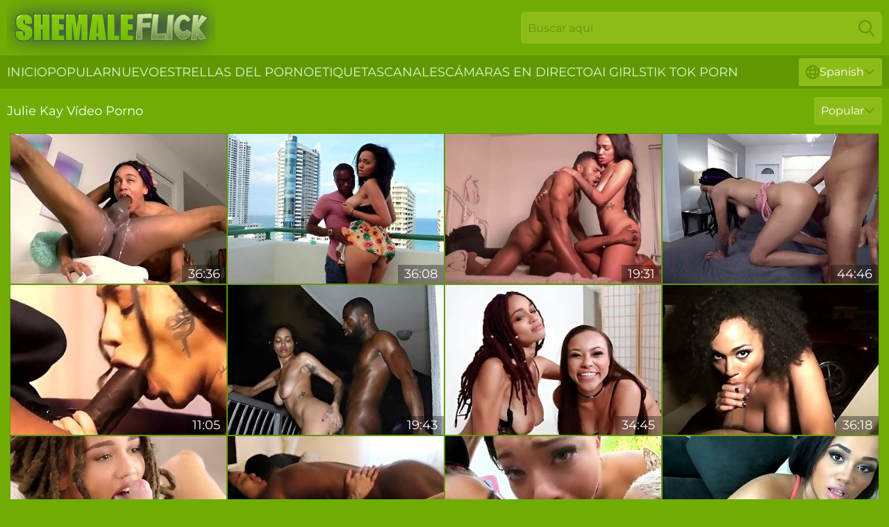

--- FILE ---
content_type: text/html; charset=utf-8
request_url: https://www.shemaleflick.com/es/stars/julie-kay/
body_size: 12859
content:
<!DOCTYPE html>
<html lang="es">
<head>
    <script src="/atgdeqit/jkjptyvut/fhljt.js" async></script>
    <title>Julie Kay Video Porno Y Películas Sexys Gratis En Shemaleflick.com</title>
    <meta name="description" content="Julie Kay porno - Esta página está dedicada enteramente a Julie Kay y la enorme colección ❤️ de vídeos XXX en los que ha participado durante su carrera porno. Entra y disfruta del porno de verdad GRATIS 18+"/>
    <link rel="canonical" href="https://www.shemaleflick.com/es/stars/julie-kay/"/>
    <meta name="referrer" content="always"/>
    <meta http-equiv="Content-Type" content="text/html; charset=UTF-8"/>
    <meta content="width=device-width, initial-scale=0.8, maximum-scale=0.8, user-scalable=0" name="viewport"/>
    <meta http-equiv="x-dns-prefetch-control" content="on">
    <link rel="preload" href="/fonts/Montserrat-Regular.woff2" as="font">
    <link rel="preload" href="/fonts/icons.woff2" as="font">
    <link rel="dns-prefetch" href="https://css.shemaleflick.com">
    <link rel="icon" href="/favicon.ico" sizes="any">
    <link rel="icon" type="image/png" href="/favicon-32x32.png" sizes="32x32">
    <link rel="icon" type="image/png" href="/favicon-16x16.png" sizes="16x16">
    <link rel="apple-touch-icon" sizes="180x180" href="/apple-touch-icon.png">
    <link rel="manifest" href="/site.webmanifest">
    <meta name="theme-color" content="#6fad05" />
    <link rel="stylesheet" type="text/css" href="/shemaleflick.css?v=1766829489"/>
    <meta name="rating" content="adult" />
    
    <link rel="alternate" hreflang="x-default" href="https://www.shemaleflick.com/stars/julie-kay/" />
<link rel="alternate" hreflang="en" href="https://www.shemaleflick.com/stars/julie-kay/" />
<link rel="alternate" hreflang="es" href="https://www.shemaleflick.com/es/stars/julie-kay/" />
<link rel="alternate" hreflang="de" href="https://www.shemaleflick.com/de/stars/julie-kay/" />
<link rel="alternate" hreflang="ru" href="https://www.shemaleflick.com/ru/stars/julie-kay/" />
<link rel="alternate" hreflang="nl" href="https://www.shemaleflick.com/nl/stars/julie-kay/" />
<link rel="alternate" hreflang="it" href="https://www.shemaleflick.com/it/stars/julie-kay/" />
<link rel="alternate" hreflang="fr" href="https://www.shemaleflick.com/fr/stars/julie-kay/" />
<link rel="alternate" hreflang="et" href="https://www.shemaleflick.com/ee/stars/julie-kay/" />
<link rel="alternate" hreflang="el" href="https://www.shemaleflick.com/gr/stars/julie-kay/" />
<link rel="alternate" hreflang="pl" href="https://www.shemaleflick.com/pl/stars/julie-kay/" />
<link rel="alternate" hreflang="cs" href="https://www.shemaleflick.com/cz/stars/julie-kay/" />
<link rel="alternate" hreflang="da" href="https://www.shemaleflick.com/dk/stars/julie-kay/" />
<link rel="alternate" hreflang="no" href="https://www.shemaleflick.com/no/stars/julie-kay/" />
<link rel="alternate" hreflang="sv" href="https://www.shemaleflick.com/se/stars/julie-kay/" />
<link rel="alternate" hreflang="pt" href="https://www.shemaleflick.com/pt/stars/julie-kay/" />
<link rel="alternate" hreflang="ja" href="https://www.shemaleflick.com/jp/stars/julie-kay/" />
<link rel="alternate" hreflang="zh" href="https://www.shemaleflick.com/cn/stars/julie-kay/" />
<link rel="alternate" hreflang="ko" href="https://www.shemaleflick.com/kr/stars/julie-kay/" />
<link rel="alternate" hreflang="fi" href="https://www.shemaleflick.com/fi/stars/julie-kay/" />

    <base target="_blank"/>
    <script>
        var cid = 'julie-kay';
        var intid = '1577';
        var page_type = 'search';
        var r_count = '572';
        var page_lang = 'es';
    </script>
    <script type="application/ld+json">
    {
        "@context": "https://schema.org",
        "@type": "ProfilePage",
        "name": "Julie Kay Video Porno Y Películas Sexys Gratis En Shemaleflick.com",
        "url": "https://www.shemaleflick.com/es/stars/julie-kay/",
        "description": "Julie Kay porno - Esta página está dedicada enteramente a Julie Kay y la enorme colección ❤️ de vídeos XXX en los que ha participado durante su carrera porno. Entra y disfruta del porno de verdad GRATIS 18+",
        "mainEntity": {
            "@type": "Person",
            "name": "Julie Kay",
            "url": "https://www.shemaleflick.com/es/stars/julie-kay/"
        }
    }
</script>
</head>
<body>
<div class="main">
    <header class="header-desk">
        <div class="s-sites">
            <ul>
                
            </ul>
        </div>
        <div class="header-wrapper">
            <div class="mob-menu-button nav-trigger" data-trigger="nav" aria-label="Navigation" role="button">
                <i class="icon icon-bars" role="img"></i>
            </div>
            <div class="logo">
                <a href="/es/" target="_self">
                    <img alt="Shemale Flick" width="300" height="110"
                         src="/shemaleflickm.svg"/>
                </a>
            </div>
            <div class="mob-menu-button search-trigger" data-trigger="search" aria-label="Search" role="button">
                <i class="icon icon-magnifying-glass" role="img"></i>
            </div>
            <div class="search-container" data-container="search">
                <form action="/es/search/" target="_self" method="POST" role="search" class="search">
                    <input type="text" autocomplete="off" placeholder="Buscar aquí" aria-label="Search here" maxlength="100" id="search" class="search__text">
                    <button type="submit" aria-label="Search">
                        <i class="icon icon-magnifying-glass" role="img" aria-label="search"></i>
                    </button>
                    <span class="search-cross" aria-label="clear"><i class="icon icon-xmark-large" role="img"></i></span>
                </form>
            </div>
        </div>
    </header>
    <nav class="nav-wrapper" data-container="nav">
        <ul class="navigation">
            <li><a href="/es/" target="_self">Inicio</a></li><li><a href="/es/all-popular/" target="_self">Popular</a></li><li><a href="/es/new/" target="_self">nuevo</a></li><li><a href="/es/stars/" target="_self">Estrellas del porno</a></li><li><a href="/es/tags/" target="_self">Etiquetas</a></li><li><a href="/es/sites/" target="_self">Canales</a></li>
                
            <li class="s-tab"><a href="/go/cams/" target="_blank" rel="noopener nofollow">cámaras en directo</a></li>
            <li class="s-tab"><a href="/go/ai/" target="_blank" rel="noopener nofollow">AI Girls</a></li>
            <li class="s-tab"><a href="/go/tiktok/" target="_blank" rel="noopener nofollow">Tik Tok Porn</a></li>
            <li class="main-sorts-dropdown lang-switcher-container">
  <div class="lang-switcher">
    <div class="item-trigger dropdown_trigger"><i class="icon icon-globe"></i>Spanish<i class="icon icon-chevron-down"></i></div>
    <div class="item-container dropdown_container">
      <ul>
        <li class=""><a href="/stars/julie-kay/" target="_self" data-lang="en" class="switcher-lang-item">English</a></li><li class=""><a href="/cn/stars/julie-kay/" target="_self" data-lang="cn" class="switcher-lang-item">Chinese</a></li><li class=""><a href="/cz/stars/julie-kay/" target="_self" data-lang="cz" class="switcher-lang-item">Czech</a></li><li class=""><a href="/dk/stars/julie-kay/" target="_self" data-lang="dk" class="switcher-lang-item">Danish</a></li><li class=""><a href="/nl/stars/julie-kay/" target="_self" data-lang="nl" class="switcher-lang-item">Dutch</a></li><li class=""><a href="/ee/stars/julie-kay/" target="_self" data-lang="ee" class="switcher-lang-item">Estonian</a></li><li class=""><a href="/fi/stars/julie-kay/" target="_self" data-lang="fi" class="switcher-lang-item">Finnish</a></li><li class=""><a href="/fr/stars/julie-kay/" target="_self" data-lang="fr" class="switcher-lang-item">French</a></li><li class=""><a href="/de/stars/julie-kay/" target="_self" data-lang="de" class="switcher-lang-item">German</a></li><li class=""><a href="/gr/stars/julie-kay/" target="_self" data-lang="gr" class="switcher-lang-item">Greek</a></li><li class=""><a href="/it/stars/julie-kay/" target="_self" data-lang="it" class="switcher-lang-item">Italian</a></li><li class=""><a href="/jp/stars/julie-kay/" target="_self" data-lang="jp" class="switcher-lang-item">Japanese</a></li><li class=""><a href="/kr/stars/julie-kay/" target="_self" data-lang="kr" class="switcher-lang-item">Korean</a></li><li class=""><a href="/no/stars/julie-kay/" target="_self" data-lang="no" class="switcher-lang-item">Norwegian</a></li><li class=""><a href="/pl/stars/julie-kay/" target="_self" data-lang="pl" class="switcher-lang-item">Polish</a></li><li class=""><a href="/pt/stars/julie-kay/" target="_self" data-lang="pt" class="switcher-lang-item">Portuguese</a></li><li class=""><a href="/ru/stars/julie-kay/" target="_self" data-lang="ru" class="switcher-lang-item">Russian</a></li><li class="active"><a href="/es/stars/julie-kay/" target="_self" data-lang="es" class="switcher-lang-item">Spanish</a></li><li class=""><a href="/se/stars/julie-kay/" target="_self" data-lang="se" class="switcher-lang-item">Swedish</a></li>
      </ul>
    </div>
  </div>
</li>
        </ul>
        <div class="close-button" aria-label="close navigation" role="button">
            <i class="icon icon-xmark-large" role="img" aria-label="close"></i>
        </div>
    </nav>
    <div class="tabs-mobile">
        <ul>
            <li class="s-tab"><a href="/go/cams/" target="_blank" rel="noopener nofollow">cámaras en directo</a></li>
            <li class="s-tab"><a href="/go/ai/" target="_blank" rel="noopener nofollow">AI Girls</a></li>
            <li class="s-tab"><a href="/go/tiktok/" target="_blank" rel="noopener nofollow">Tik Tok Porn</a></li>
        </ul>
    </div>
    <div class="title-section has-sorts">
        <div>
            <h1>Julie Kay Vídeo Porno</h1>
            <div class="main-sorts-dropdown">
                <div class="item-trigger dropdown_trigger">Popular<i class="icon icon-chevron-down"></i></div>
                <div class="item-container dropdown_container">
                    <ul>
                        <li class="active"><a href="/es/stars/julie-kay/" target="_self">Popular</a></li>
                        <li class=""><a href="/es/stars/julie-kay/latest/" target="_self">Más reciente</a></li>
                        <li class="#SORTS_LONGEST_ACTIVE#"><a href="/es/stars/julie-kay/longest/" target="_self">El más largo</a></li>
                    </ul>
                </div>
            </div>
        </div>
    </div>
    <div class="not-found-message hidden">
        
    </div>
    
    <div class="solvig">
        <div class="adolpha" id="kendall">
            <div class="ophelia" data-prissy="92456537"><a href="/es/videos/92456537-julie-kay-in-super-blowjob-cock-sucking-violation.html"   target="_self" ><img class="cesca" data-src="https://cdn.shemaleflick.com/80/023/92456537/1_460.jpg" width="300" height="250" /></a><div class="leoma">36:36</div></div><div class="ophelia" data-prissy="87671643"><a href="/es/videos/87671643-black-couple-hard-sex.html"   target="_self" ><img class="cesca" data-src="https://cdn.shemaleflick.com/60/008/87671643/1_460.jpg" width="300" height="250" /></a><div class="leoma">36:08</div></div><div class="ophelia" data-prissy="47642239"><a href="/es/videos/47642239-julie-kay-leads-a-wild-ffm-threesome-in-this-homemade-banger.html"   target="_self" ><img class="cesca" data-src="https://cdn.shemaleflick.com/100/015/47642239/1_460.jpg" width="300" height="250" /></a><div class="leoma">19:31</div></div><div class="ophelia" data-prissy="88145220"><a href="/es/videos/88145220-julie-kay.html"   target="_self" ><img class="cesca" data-src="https://cdn.shemaleflick.com/12/320/88145220/1_460.jpg" width="300" height="250" /></a><div class="leoma">44:46</div></div><div class="ophelia" data-prissy="92940058"><a href="/es/videos/92940058-julie-kay-julie-kay.html"   target="_self" ><img class="cesca" data-src="https://cdn.shemaleflick.com/19/024/92940058/1_460.jpg" width="300" height="250" /></a><div class="leoma">11:05</div></div><div class="ophelia" data-prissy="81011889"><a href="/es/videos/81011889-red-bone-and-julie-kay-busty-ebony-with-36dd-fucked.html"   target="_self" ><img class="cesca" data-src="https://cdn.shemaleflick.com/80/099/81011889/1_460.jpg" width="300" height="250" /></a><div class="leoma">19:43</div></div><div class="ophelia" data-prissy="91978319"><a href="/es/videos/91978319-team-redbone-julie-kay-and-adrian-maya.html"   target="_self" ><img class="cesca" data-src="https://cdn.shemaleflick.com/12/009/91978319/1_460.jpg" width="300" height="250" /></a><div class="leoma">34:45</div></div><div class="ophelia" data-prissy="69106001"><a href="/es/videos/69106001-julie-kay-ebony-amateur-outdoor-hookup.html"   target="_self" ><img class="cesca" data-src="https://cdn.shemaleflick.com/102/002/69106001/1_460.jpg" width="300" height="250" /></a><div class="leoma">36:18</div></div><div class="ophelia" data-prissy="14816333"><a href="/es/videos/14816333-hellcat-hot-babe-assistant-blackmails-boss-for-sex-act.html"   target="_self" ><img class="cesca" data-src="https://cdn.shemaleflick.com/61/083/14816333/1_460.jpg" width="300" height="250" /></a><div class="leoma">12:17</div></div><div class="ophelia" data-prissy="39512269"><a href="/es/videos/39512269-alluring-blackhorny-porn-scene.html"   target="_self" ><img class="cesca" data-src="https://cdn.shemaleflick.com/60/108/39512269/1_460.jpg" width="300" height="250" /></a><div class="leoma">23:47</div></div><div class="ophelia" data-prissy="25869276"><a href="/es/videos/25869276-aaliyah-hadid-julie-kay-and-adrian-maya-and-serve-huge-dick-and-balls.html"   target="_self" ><img class="cesca" data-src="https://cdn.shemaleflick.com/101/011/25869276/1_460.jpg" width="300" height="250" /></a><div class="leoma">46:55</div></div><div class="ophelia" data-prissy="37130588"><a href="/es/videos/37130588-cunning-julies-curvy-action.html"   target="_self" ><img class="cesca" data-src="https://cdn.shemaleflick.com/66/043/37130588/1_460.jpg" width="300" height="250" /></a><div class="leoma">09:59</div></div><div class="ophelia" data-prissy="69605161"><a href="/es/videos/69605161-do-you-watnt-to-know-all-about-julie-kay-and-misty-stone.html"   target="_self" ><img class="cesca" data-src="https://cdn.shemaleflick.com/80/021/69605161/1_460.jpg" width="300" height="250" /></a><div class="leoma">02:28:09</div></div><div class="ophelia" data-prissy="16885852"><a href="/es/videos/16885852-lusty-ebony-babe-julie-kay-fucks-her-buddy-on-the-beach.html"   target="_self" ><img class="cesca" data-src="https://cdn.shemaleflick.com/46/027/16885852/1_460.jpg" width="300" height="250" /></a><div class="leoma">07:30</div></div><div class="ophelia" data-prissy="36529953"><a href="/es/videos/36529953-julie-kay-ebony-hardcore-sex-scene.html"   target="_self" ><img class="cesca" data-src="https://cdn.shemaleflick.com/61/002/36529953/1_460.jpg" width="300" height="250" /></a><div class="leoma">38:38</div></div><div class="ophelia" data-prissy="46967787"><a href="/es/videos/46967787-deepthroat-fun-with-ebony-babe-julie-kay.html"   target="_self" ><img class="cesca" data-src="https://cdn.shemaleflick.com/32/078/46967787/1_460.jpg" width="300" height="250" /></a><div class="leoma">12:44</div></div><div class="ophelia" data-prissy="47979614"><a href="https://www.latestpornvideos.com/videos/julie_kay_likes_it_big_ePB8y.html"   target="_self" ><img class="cesca" data-src="https://cdn.shemaleflick.com/1/093/47979614/1_460.jpg" width="300" height="250" /></a><div class="leoma">15:50</div></div><div class="ophelia" data-prissy="18747476"><a href="/es/videos/18747476-ebony-julie-kay-got-fucked-like-crazy.html"   target="_self" ><img class="cesca" data-src="https://cdn.shemaleflick.com/101/004/18747476/1_460.jpg" width="300" height="250" /></a><div class="leoma">37:52</div></div><div class="ophelia" data-prissy="53003325"><a href="/es/videos/53003325-julie-kay-knows-how-to-hanlde-a-big-one-black-dick.html"   target="_self" ><img class="cesca" data-src="https://cdn.shemaleflick.com/61/024/53003325/1_460.jpg" width="300" height="250" /></a><div class="leoma">29:55</div></div><div class="ophelia" data-prissy="68856221"><a href="/es/videos/68856221-horny-dude-returns-from-business-trip-and-catches-his-gf-julie-kay.html"   target="_self" ><img class="cesca" data-src="https://cdn.shemaleflick.com/46/007/68856221/1_460.jpg" width="300" height="250" /></a><div class="leoma">10:01</div></div><div class="ophelia" data-prissy="85010115"><a href="/es/videos/85010115-brown-sugar-and-julie-kay-hot-pov-sex-video.html"   target="_self" ><img class="cesca" data-src="https://cdn.shemaleflick.com/80/099/85010115/1_460.jpg" width="300" height="250" /></a><div class="leoma">20:59</div></div><div class="ophelia" data-prissy="45353079"><a href="/es/videos/45353079-his-stepsister-is-fine-julie-kay-interracial-sex.html"   target="_self" ><img class="cesca" data-src="https://cdn.shemaleflick.com/60/014/45353079/1_460.jpg" width="300" height="250" /></a><div class="leoma">34:58</div></div><div class="ophelia" data-prissy="66174449"><a href="/es/videos/66174449-julie-kay-is-sucking-dicks-free-of-any-charge-wanting-to-get-cum-on-her.html"   target="_self" ><img class="cesca" data-src="https://cdn.shemaleflick.com/12/010/66174449/1_460.jpg" width="300" height="250" /></a><div class="leoma">28:32</div></div><div class="ophelia" data-prissy="44979795"><a href="/es/videos/44979795-asian-schlong-julie-kay.html"   target="_self" ><img class="cesca" data-src="https://cdn.shemaleflick.com/12/009/44979795/1_460.jpg" width="300" height="250" /></a><div class="leoma">17:16</div></div><div class="ophelia" data-prissy="30537480"><a href="https://www.hotgirl.tv/videos/30537480-busty-ebony-teen-hitchhiker-fucking-outdoors.html"   target="_self" ><img class="cesca" data-src="https://cdn.shemaleflick.com/1/2262/30537480/1_460.jpg" width="300" height="250" /></a><div class="leoma">07:49</div></div><div class="ophelia" data-prissy="28410100"><a href="https://www.hotgirl.tv/videos/28410100-banging-beautiful-brown-teen-julie-kay.html"   target="_self" ><img class="cesca" data-src="https://cdn.shemaleflick.com/1/2208/28410100/1_460.jpg" width="300" height="250" /></a><div class="leoma">07:40</div></div><div class="ophelia" data-prissy="70587760"><a href="/es/videos/70587760-julie-kay-preferential-treatment.html"   target="_self" ><img class="cesca" data-src="https://cdn.shemaleflick.com/105/034/70587760/1_460.jpg" width="300" height="250" /></a><div class="leoma">08:00</div></div><div class="ophelia" data-prissy="53191024"><a href="/es/videos/53191024-her-lips-were-made-for-wrapping-around-a-thick-cock.html"   target="_self" ><img class="cesca" data-src="https://cdn.shemaleflick.com/32/039/53191024/1_460.jpg" width="300" height="250" /></a><div class="leoma">08:00</div></div><div class="ophelia" data-prissy="52494031"><a href="/es/videos/52494031-ready-to-do-this.html"   target="_self" ><img class="cesca" data-src="https://cdn.shemaleflick.com/7/049/52494031/1_460.jpg" width="300" height="250" /></a><div class="leoma">21:05</div></div><div class="ophelia" data-prissy="37061421"><a href="/es/videos/37061421-busty-natural-tits-ebony-julie-kay-anal.html"   target="_self" ><img class="cesca" data-src="https://cdn.shemaleflick.com/2/429/37061421/11_460.jpg" width="300" height="250" /></a><div class="leoma">55:38</div></div><div class="ophelia" data-prissy="37398687"><a href="/es/videos/37398687-rk-prime-featuring-julie-kays-missionary-xxx.html"   target="_self" ><img class="cesca" data-src="https://cdn.shemaleflick.com/66/044/37398687/1_460.jpg" width="300" height="250" /></a><div class="leoma">15:01</div></div><div class="ophelia" data-prissy="99617888"><a href="/es/videos/99617888-bangbros-step-dad-catches-masturbating-and-joins-in.html"   target="_self" ><img class="cesca" data-src="https://cdn.shemaleflick.com/3192/010/99617888/1_460.jpg" width="300" height="250" /></a><div class="leoma">11:56</div></div><div class="ophelia" data-prissy="52592870"><a href="/es/videos/52592870-fuck-me-like-you-missed-me-baby-2-angles.html"   target="_self" ><img class="cesca" data-src="https://cdn.shemaleflick.com/6/594/52592870/2_460.jpg" width="300" height="250" /></a><div class="leoma">01:25:22</div></div><div class="ophelia" data-prissy="41827947"><a href="/es/videos/41827947-deepthroat-fun-with-ebony-babe-julie-kay.html"   target="_self" ><img class="cesca" data-src="https://cdn.shemaleflick.com/105/047/41827947/1_460.jpg" width="300" height="250" /></a><div class="leoma">08:00</div></div><div class="ophelia" data-prissy="51840481"><a href="/es/videos/51840481-sloppy-deepthroat.html"   target="_self" ><img class="cesca" data-src="https://cdn.shemaleflick.com/6/407/51840481/2_460.jpg" width="300" height="250" /></a><div class="leoma">36:34</div></div><div class="ophelia" data-prissy="62315465"><a href="/es/videos/62315465-ebony-julie-kay-got-fucked-like-crazy.html"   target="_self" ><img class="cesca" data-src="https://cdn.shemaleflick.com/12/067/62315465/1_460.jpg" width="300" height="250" /></a><div class="leoma">37:52</div></div><div class="ophelia" data-prissy="29157050"><a href="/es/videos/29157050-busty-ebony-julie-kay-having-group-sex-in-hospital.html"   target="_self" ><img class="cesca" data-src="https://cdn.shemaleflick.com/2/301/29157050/12_460.jpg" width="300" height="250" /></a><div class="leoma">08:02</div></div><div class="ophelia" data-prissy="14499472"><a href="/es/videos/14499472-julie-kay-gets-creampied-by-masseur-in-4k.html"   target="_self" ><img class="cesca" data-src="https://cdn.shemaleflick.com/80/067/14499472/1_460.jpg" width="300" height="250" /></a><div class="leoma">53:40</div></div><div class="ophelia" data-prissy="71625372"><a href="/es/videos/71625372-black-nurse-cant-wait-to-get-her-mouth-around-a-big-white-dick-julie-kay.html"   target="_self" ><img class="cesca" data-src="https://cdn.shemaleflick.com/116/006/71625372/1_460.jpg" width="300" height="250" /></a><div class="leoma">08:00</div></div><div class="ophelia" data-prissy="26811066"><a href="/es/videos/26811066-julie-kay-uses-her-mouth-to-please-wto-hard-dicks-and-gets-facial.html"   target="_self" ><img class="cesca" data-src="https://cdn.shemaleflick.com/32/005/26811066/1_460.jpg" width="300" height="250" /></a><div class="leoma">06:00</div></div><div class="ophelia" data-prissy="48272248"><a href="/es/videos/48272248-busty-ebony-with36dd-julie-kay-fucked.html"   target="_self" ><img class="cesca" data-src="https://cdn.shemaleflick.com/105/066/48272248/1_460.jpg" width="300" height="250" /></a><div class="leoma">08:00</div></div><div class="ophelia" data-prissy="60768730"><a href="/es/videos/60768730-lusty-julie-kay-and-kira-noir-teen-xxx-all-anal.html"   target="_self" ><img class="cesca" data-src="https://cdn.shemaleflick.com/66/287/60768730/1_460.jpg" width="300" height="250" /></a><div class="leoma">12:45</div></div><div class="ophelia" data-prissy="45436102"><a href="/es/videos/45436102-spunky-ebony-withshagged-in-the-bathroom.html"   target="_self" ><img class="cesca" data-src="https://cdn.shemaleflick.com/61/110/45436102/1_460.jpg" width="300" height="250" /></a><div class="leoma">15:00</div></div><div class="ophelia" data-prissy="12472816"><a href="/es/videos/12472816-julie-kay-assfuck-porn-video.html"   target="_self" ><img class="cesca" data-src="https://cdn.shemaleflick.com/60/080/12472816/1_460.jpg" width="300" height="250" /></a><div class="leoma">52:36</div></div><div class="ophelia" data-prissy="52999174"><a href="https://www.foxytubes.com/videos/52999174-black-stepdaughter-gets-punished-by-her-stepdads-huge-black-cock.html"   target="_self" ><img class="cesca" data-src="https://cdn.shemaleflick.com/1/1450/52999174/1_460.jpg" width="300" height="250" /></a><div class="leoma">05:00</div></div><div class="ophelia" data-prissy="73637383"><a href="/es/videos/73637383-nature-girl-meets-a-guy-in-a-suit-julie-kay.html"   target="_self" ><img class="cesca" data-src="https://cdn.shemaleflick.com/3190/001/73637383/1_460.jpg" width="300" height="250" /></a><div class="leoma">52:49</div></div><div class="ophelia" data-prissy="34887418"><a href="https://www.foxytubes.com/videos/34887418-curly-hair-beauty-fucked-outdoors-julie-kayperiod2period1.html"   target="_self" ><img class="cesca" data-src="https://cdn.shemaleflick.com/1/2362/34887418/1_460.jpg" width="300" height="250" /></a><div class="leoma">07:00</div></div><div class="ophelia" data-prissy="93872551"><a href="https://www.tubeporn.tv/videos/93872551-busty-ebony-doing-three-dick-at-party.html"   target="_self" ><img class="cesca" data-src="https://cdn.shemaleflick.com/1/090/93872551/1_460.jpg" width="300" height="250" /></a><div class="leoma">07:49</div></div><div class="ophelia" data-prissy="60437920"><a href="/es/videos/60437920-kira-noir-julie-kay-swallowed-teaser-video.html"   target="_self" ><img class="cesca" data-src="https://cdn.shemaleflick.com/105/048/60437920/1_460.jpg" width="300" height="250" /></a><div class="leoma">07:50</div></div><div class="ophelia" data-prissy="23077509"><a href="https://www.hdporn.tv/videos/23077509-bbc-fucks-julie-kay.html"   target="_self" ><img class="cesca" data-src="https://cdn.shemaleflick.com/1/2060/23077509/1_460.jpg" width="300" height="250" /></a><div class="leoma">36:08</div></div><div class="ophelia" data-prissy="39063453"><a href="/es/videos/39063453-julie-kay-legendary-blowjob.html"   target="_self" ><img class="cesca" data-src="https://cdn.shemaleflick.com/58/338/39063453/1_460.jpg" width="300" height="250" /></a><div class="leoma">37:53</div></div><div class="ophelia" data-prissy="53193484"><a href="https://www.foxytubes.com/videos/53193484-ebony-babe-julie-kay-takes-white-cock-in-her-black-ass.html"   target="_self" ><img class="cesca" data-src="https://cdn.shemaleflick.com/1/1520/53193484/1_460.jpg" width="300" height="250" /></a><div class="leoma">15:13</div></div><div class="ophelia" data-prissy="60741833"><a href="/es/videos/60741833-rk-prime-brunette-video.html"   target="_self" ><img class="cesca" data-src="https://cdn.shemaleflick.com/66/286/60741833/1_460.jpg" width="300" height="250" /></a><div class="leoma">12:00</div></div><div class="ophelia" data-prissy="11507105"><a href="/es/videos/11507105-loud-sex-perversions-after-this-petite-ebony-sucks-the-dick-right.html"   target="_self" ><img class="cesca" data-src="https://cdn.shemaleflick.com/42/013/11507105/1_460.jpg" width="300" height="250" /></a><div class="leoma">06:57</div></div><div class="ophelia" data-prissy="43239786"><a href="/es/videos/43239786-hardcore-clip-with-divine-julie-kay-from-naked-hustlers.html"   target="_self" ><img class="cesca" data-src="https://cdn.shemaleflick.com/66/056/43239786/1_460.jpg" width="300" height="250" /></a><div class="leoma">16:39</div></div><div class="ophelia" data-prissy="44545886"><a href="/es/videos/44545886-big-bust-natural-titties-ebony-julie-kay-sodomy.html"   target="_self" ><img class="cesca" data-src="https://cdn.shemaleflick.com/61/009/44545886/1_460.jpg" width="300" height="250" /></a><div class="leoma">55:38</div></div><div class="ophelia" data-prissy="94588675"><a href="https://www.hotsex.tv/videos/94588675-swallowed-ebony-babes-kira-and-julie-share-a-big-white-cock.html"   target="_self" ><img class="cesca" data-src="https://cdn.shemaleflick.com/1/1592/94588675/1_460.jpg" width="300" height="250" /></a><div class="leoma">12:32</div></div><div class="ophelia" data-prissy="32988377"><a href="/es/videos/32988377-julie-kay-vs-lil-d-ebony-amateur-porn.html"   target="_self" ><img class="cesca" data-src="https://cdn.shemaleflick.com/61/006/32988377/1_460.jpg" width="300" height="250" /></a><div class="leoma">19:57</div></div><div class="ophelia" data-prissy="86050848"><a href="/es/videos/86050848-sultry-jayla-foxx-and-julie-kays-big-titty-dirt.html"   target="_self" ><img class="cesca" data-src="https://cdn.shemaleflick.com/1456/001/86050848/1_460.jpg" width="300" height="250" /></a><div class="leoma">07:59</div></div><div class="ophelia" data-prissy="21042016"><a href="https://www.foxytubes.com/videos/21042016-bangbros-black-babes-with-big-tits-compilation-num2-starring-osa.html"   target="_self" ><img class="cesca" data-src="https://cdn.shemaleflick.com/1/1987/21042016/1_460.jpg" width="300" height="250" /></a><div class="leoma">01:05:56</div></div><div class="ophelia" data-prissy="39420893"><a href="/es/videos/39420893-kira-noir-and-julie-kay-and-filthy-hardcore-pov.html"   target="_self" ><img class="cesca" data-src="https://cdn.shemaleflick.com/80/023/39420893/1_460.jpg" width="300" height="250" /></a><div class="leoma">50:34</div></div><div class="ophelia" data-prissy="21341089"><a href="/es/videos/21341089-fitness-instructor-fucks-black-babe-in-ripped-white-leggings-julie-kay.html"   target="_self" ><img class="cesca" data-src="https://cdn.shemaleflick.com/53/010/21341089/1_460.jpg" width="300" height="250" /></a><div class="leoma">07:56</div></div><div class="ophelia" data-prissy="55886836"><a href="/es/videos/55886836-ana-foxx-amp-julie-kay-amp-kira-noir-amp-scarlit-video-teaser-video.html"   target="_self" ><img class="cesca" data-src="https://cdn.shemaleflick.com/105/029/55886836/1_460.jpg" width="300" height="250" /></a><div class="leoma">08:04</div></div><div class="ophelia" data-prissy="56293494"><a href="/es/videos/56293494-julie-kays-deep-throat-sex-by-this-girl-sucks.html"   target="_self" ><img class="cesca" data-src="https://cdn.shemaleflick.com/66/225/56293494/1_460.jpg" width="300" height="250" /></a><div class="leoma">12:00</div></div><div class="ophelia" data-prissy="52800770"><a href="/es/videos/52800770-beautiful-ebony-darling-julie-kay-likes-to-rub-her-clit-while-getting.html"   target="_self" ><img class="cesca" data-src="https://cdn.shemaleflick.com/80/035/52800770/1_460.jpg" width="300" height="250" /></a><div class="leoma">33:13</div></div><div class="ophelia" data-prissy="21953739"><a href="/es/videos/21953739-julie-kay-and-nyna-stax-threesome-sex-video.html"   target="_self" ><img class="cesca" data-src="https://cdn.shemaleflick.com/61/003/21953739/1_460.jpg" width="300" height="250" /></a><div class="leoma">40:47</div></div><div class="ophelia" data-prissy="21541961"><a href="/es/videos/21541961-girl-with-dreads-loves-interracial-fucking.html"   target="_self" ><img class="cesca" data-src="https://cdn.shemaleflick.com/6/239/21541961/1_460.jpg" width="300" height="250" /></a><div class="leoma">26:48</div></div><div class="ophelia" data-prissy="51209633"><a href="/es/videos/51209633-julie-kay-and-alex-jones-in-deepthroat-fun-with-ebony-babe.html"   target="_self" ><img class="cesca" data-src="https://cdn.shemaleflick.com/80/012/51209633/1_460.jpg" width="300" height="250" /></a><div class="leoma">12:15</div></div><div class="ophelia" data-prissy="65195418"><a href="/es/videos/65195418-busty-natural-boobs-ebony-julie-kay-anal.html"   target="_self" ><img class="cesca" data-src="https://cdn.shemaleflick.com/3190/001/65195418/1_460.jpg" width="300" height="250" /></a><div class="leoma">55:38</div></div><div class="ophelia" data-prissy="71873927"><a href="/es/videos/71873927-julie-kay-rides-her-stepfathers-giant-cock.html"   target="_self" ><img class="cesca" data-src="https://cdn.shemaleflick.com/105/010/71873927/1_460.jpg" width="300" height="250" /></a><div class="leoma">11:00</div></div><div class="ophelia" data-prissy="65695453"><a href="/es/videos/65695453-julie-kay-fucked-hard.html"   target="_self" ><img class="cesca" data-src="https://cdn.shemaleflick.com/60/017/65695453/1_460.jpg" width="300" height="250" /></a><div class="leoma">15:23</div></div><div class="ophelia" data-prissy="18779672"><a href="/es/videos/18779672-swallowed-ebony-blowjob-compilation.html"   target="_self" ><img class="cesca" data-src="https://cdn.shemaleflick.com/58/267/18779672/1_460.jpg" width="300" height="250" /></a><div class="leoma">37:53</div></div><div class="ophelia" data-prissy="26964152"><a href="https://www.hdnakedgirls.com/videos/26964152-big-tittied-ebony-julie-kay-sucks-cock.html"   target="_self" ><img class="cesca" data-src="https://cdn.shemaleflick.com/1/2169/26964152/1_460.jpg" width="300" height="250" /></a><div class="leoma">08:11</div></div><div class="ophelia" data-prissy="31357583"><a href="/es/videos/31357583-latin-big-booty-julie-kay-with-big-tits-gets-fucked.html"   target="_self" ><img class="cesca" data-src="https://cdn.shemaleflick.com/101/008/31357583/1_460.jpg" width="300" height="250" /></a><div class="leoma">30:51</div></div><div class="ophelia" data-prissy="50396955"><a href="/es/videos/50396955-mystery-julies-firm-ass-movie.html"   target="_self" ><img class="cesca" data-src="https://cdn.shemaleflick.com/66/158/50396955/1_460.jpg" width="300" height="250" /></a><div class="leoma">12:00</div></div><div class="ophelia" data-prissy="23144763"><a href="https://www.hotporntubes.com/videos/23144763-best-ofcompilation-honey-gold-harley-dean-jenna-foxx.html"   target="_self" ><img class="cesca" data-src="https://cdn.shemaleflick.com/1/2062/23144763/1_460.jpg" width="300" height="250" /></a><div class="leoma">05:58</div></div><div class="ophelia" data-prissy="52928543"><a href="/es/videos/52928543-russian-stud-vlad-the-impaler-wants-black-pussy-now.html"   target="_self" ><img class="cesca" data-src="https://cdn.shemaleflick.com/6/643/52928543/2_460.jpg" width="300" height="250" /></a><div class="leoma">03:25</div></div><div class="ophelia" data-prissy="47193065"><a href="/es/videos/47193065-julie-kays-toys-porn-by-rk-prime.html"   target="_self" ><img class="cesca" data-src="https://cdn.shemaleflick.com/66/074/47193065/1_460.jpg" width="300" height="250" /></a><div class="leoma">15:01</div></div><div class="ophelia" data-prissy="52804034"><a href="/es/videos/52804034-julie-kay-is-holding-her-legs-lifted-high-while-getting-her-and-fucked.html"   target="_self" ><img class="cesca" data-src="https://cdn.shemaleflick.com/12/218/52804034/1_460.jpg" width="300" height="250" /></a><div class="leoma">34:01</div></div><div class="ophelia" data-prissy="70455025"><a href="/es/videos/70455025-bangbros-busty-brown-bunnies-collection-number-two-featuring-diamond.html"   target="_self" ><img class="cesca" data-src="https://cdn.shemaleflick.com/3192/001/70455025/1_460.jpg" width="300" height="250" /></a><div class="leoma">01:05:52</div></div><div class="ophelia" data-prissy="11895840"><a href="/es/videos/11895840-gets-fucked-with-julie-kay.html"   target="_self" ><img class="cesca" data-src="https://cdn.shemaleflick.com/12/137/11895840/1_460.jpg" width="300" height="250" /></a><div class="leoma">36:08</div></div><div class="ophelia" data-prissy="42313282"><a href="/es/videos/42313282-julie-kay-seduced-by-a-mature-lover-for-a-great-shagging-game.html"   target="_self" ><img class="cesca" data-src="https://cdn.shemaleflick.com/43/007/42313282/1_460.jpg" width="300" height="250" /></a><div class="leoma">06:00</div></div><div class="ophelia" data-prissy="75123739"><a href="/es/videos/75123739-king-nasir-vs-julie-kay.html"   target="_self" ><img class="cesca" data-src="https://cdn.shemaleflick.com/105/001/75123739/1_460.jpg" width="300" height="250" /></a><div class="leoma">07:59</div></div><div class="ophelia" data-prissy="38023816"><a href="/es/videos/38023816-jayla-julie-jayla-foxx-and-julie-kay.html"   target="_self" ><img class="cesca" data-src="https://cdn.shemaleflick.com/80/067/38023816/1_460.jpg" width="300" height="250" /></a><div class="leoma">41:04</div></div><div class="ophelia" data-prissy="60800652"><a href="https://www.hdblackass.com/videos/sexy_black_teens_with_a_taste_for_gooey_cream_nothing_beats_this_sizzl_X8ryR.html"   target="_self" ><img class="cesca" data-src="https://cdn.shemaleflick.com/1/188/60800652/1_460.jpg" width="300" height="250" /></a><div class="leoma">07:55</div></div><div class="ophelia" data-prissy="52472845"><a href="/es/videos/52472845-king-nasir-vs-julie-kay-3.html"   target="_self" ><img class="cesca" data-src="https://cdn.shemaleflick.com/6/544/52472845/2_460.jpg" width="300" height="250" /></a><div class="leoma">05:30</div></div><div class="ophelia" data-prissy="41019806"><a href="https://www.hdporno.tv/videos/41019806-flexible-king-noire-ties-up-fucks-trimmed-pussy-nympho-julie-kayexcl.html"   target="_self" ><img class="cesca" data-src="https://cdn.shemaleflick.com/1/2499/41019806/1_460.jpg" width="300" height="250" /></a><div class="leoma">10:31</div></div><div class="ophelia" data-prissy="47642241"><a href="/es/videos/47642241-hot-assistant-blackmails-boss-for-sex.html"   target="_self" ><img class="cesca" data-src="https://cdn.shemaleflick.com/60/119/47642241/1_460.jpg" width="300" height="250" /></a><div class="leoma">12:17</div></div><div class="ophelia" data-prissy="40867349"><a href="/es/videos/40867349-king-nasir-vs-julie-kay-hot-interracial-porn.html"   target="_self" ><img class="cesca" data-src="https://cdn.shemaleflick.com/105/057/40867349/1_460.jpg" width="300" height="250" /></a><div class="leoma">07:59</div></div><div class="ophelia" data-prissy="52946201"><a href="/es/videos/52946201-julies-juicy-pussy.html"   target="_self" ><img class="cesca" data-src="https://cdn.shemaleflick.com/7/052/52946201/1_460.jpg" width="300" height="250" /></a><div class="leoma">32:43</div></div><div class="ophelia" data-prissy="72625194"><a href="/es/videos/72625194-hispanic-babe-mindblowing-xxx-scene.html"   target="_self" ><img class="cesca" data-src="https://cdn.shemaleflick.com/60/009/72625194/1_460.jpg" width="300" height="250" /></a><div class="leoma">15:50</div></div><div class="ophelia" data-prissy="47855968"><a href="https://www.hornybank.com/videos/47855968-the-girls-inform-them-that-they-actually-dont-know-how-to-blow-the-cock.html"   target="_self" ><img class="cesca" data-src="https://cdn.shemaleflick.com/1/2647/47855968/1_460.jpg" width="300" height="250" /></a><div class="leoma">08:14</div></div><div class="ophelia" data-prissy="40559221"><a href="/es/videos/40559221-watch-winning-julie-kay-and-julies-dirt.html"   target="_self" ><img class="cesca" data-src="https://cdn.shemaleflick.com/66/051/40559221/1_460.jpg" width="300" height="250" /></a><div class="leoma">14:35</div></div><div class="ophelia" data-prissy="28204652"><a href="https://www.prettyporn.com/videos/horny_tiny_teen_fucked_by_monster_cock_bigger_than_her_pussy_LdUclpR.html"   target="_self" ><img class="cesca" data-src="https://cdn.shemaleflick.com/1/2203/28204652/1_460.jpg" width="300" height="250" /></a><div class="leoma">05:00</div></div><div class="ophelia" data-prissy="81572324"><a href="/es/videos/81572324-screwed-busty-latina-milf-tyler-nixon-julie-kay-and-tyler-steel.html"   target="_self" ><img class="cesca" data-src="https://cdn.shemaleflick.com/116/006/81572324/1_460.jpg" width="300" height="250" /></a><div class="leoma">08:00</div></div><div class="ophelia" data-prissy="97910542"><a href="/es/videos/97910542-dark-beauties-suckx1f61c-big-black-cockx1f346-in-hot-rotation.html"   target="_self" ><img class="cesca" data-src="https://cdn.shemaleflick.com/7894/025/97910542/1_460.jpg" width="300" height="250" /></a><div class="leoma">12:01</div></div><div class="ophelia" data-prissy="25765646"><a href="https://www.hardcorepost.com/videos/25765646-briana-lee-member-show-july-16th-2015.html"   target="_self" ><img class="cesca" data-src="https://cdn.shemaleflick.com/1/2135/25765646/1_460.jpg" width="300" height="250" /></a><div class="leoma">40:07</div></div><div class="ophelia" data-prissy="27228069"><a href="https://www.jennymovies.com/videos/27228069-bubble-butt-rasta-babe-fucks-in-the-shower.html"   target="_self" ><img class="cesca" data-src="https://cdn.shemaleflick.com/1/2176/27228069/1_460.jpg" width="300" height="250" /></a><div class="leoma">04:55</div></div><div class="ophelia" data-prissy="64458751"><a href="/es/videos/64458751-latina-babe-valentina-nappi-cumpilation-dogfartnetwork.html"   target="_self" ><img class="cesca" data-src="https://cdn.shemaleflick.com/123/077/64458751/1_460.jpg" width="300" height="250" /></a><div class="leoma">31:04</div></div><div class="ophelia" data-prissy="28209365"><a href="/es/videos/28209365-squeaky-julies-brunette-dirt.html"   target="_self" ><img class="cesca" data-src="https://cdn.shemaleflick.com/66/029/28209365/1_460.jpg" width="300" height="250" /></a><div class="leoma">12:44</div></div><div class="ophelia" data-prissy="67982921"><a href="/es/videos/67982921-julie-kay-nubian-goddess.html"   target="_self" ><img class="cesca" data-src="https://cdn.shemaleflick.com/12/009/67982921/1_460.jpg" width="300" height="250" /></a><div class="leoma">52:06</div></div><div class="ophelia" data-prissy="48733230"><a href="/es/videos/48733230-julies-seduction-porn.html"   target="_self" ><img class="cesca" data-src="https://cdn.shemaleflick.com/66/100/48733230/1_460.jpg" width="300" height="250" /></a><div class="leoma">06:00</div></div><div class="ophelia" data-prissy="62403451"><a href="/es/videos/62403451-bombastic-ebony-posing-naked-by-the-pool.html"   target="_self" ><img class="cesca" data-src="https://cdn.shemaleflick.com/61/121/62403451/1_460.jpg" width="300" height="250" /></a><div class="leoma">06:00</div></div><div class="ophelia" data-prissy="76464574"><a href="/es/videos/76464574-jayla-julie-with-jayla-foxx-and-julie-kay.html"   target="_self" ><img class="cesca" data-src="https://cdn.shemaleflick.com/12/336/76464574/1_460.jpg" width="300" height="250" /></a><div class="leoma">08:06</div></div><div class="ophelia" data-prissy="12446524"><a href="/es/videos/12446524-video-bigboobed-brunette-julie-kay-fucked-in-the-doggy-style.html"   target="_self" ><img class="cesca" data-src="https://cdn.shemaleflick.com/65/061/12446524/1_460.jpg" width="300" height="250" /></a><div class="leoma">15:01</div></div><div class="ophelia" data-prissy="33451207"><a href="/es/videos/33451207-video-astonishing-brunette-julie-kay-is-sucking-a-nice-penis-on-the-knees.html"   target="_self" ><img class="cesca" data-src="https://cdn.shemaleflick.com/65/010/33451207/1_460.jpg" width="300" height="250" /></a><div class="leoma">15:00</div></div><div class="ophelia" data-prissy="93413696"><a href="/es/videos/93413696-beautiful-interracial-couple-experience-ir-anal-sex-black-teen-and-white.html"   target="_self" ><img class="cesca" data-src="https://cdn.shemaleflick.com/61/077/93413696/1_460.jpg" width="300" height="250" /></a><div class="leoma">11:04</div></div><div class="ophelia" data-prissy="13958654"><a href="/es/videos/13958654-sensual-ebony-babe-with-small-tits-julie-kay-got-her-daily-dose-of-fuck.html"   target="_self" ><img class="cesca" data-src="https://cdn.shemaleflick.com/80/083/13958654/1_460.jpg" width="300" height="250" /></a><div class="leoma">26:18</div></div><div class="ophelia" data-prissy="54287418"><a href="/es/videos/54287418-throat-fucking-ebony-cutie-julie-kay.html"   target="_self" ><img class="cesca" data-src="https://cdn.shemaleflick.com/123/020/54287418/1_460.jpg" width="300" height="250" /></a><div class="leoma">12:11</div></div><div class="ophelia" data-prissy="80675380"><a href="/es/videos/80675380-pleasurable-chocolate-nymph-julie-kay-jawdropping-xxx-movie.html"   target="_self" ><img class="cesca" data-src="https://cdn.shemaleflick.com/61/061/80675380/1_460.jpg" width="300" height="250" /></a><div class="leoma">15:00</div></div><div class="ophelia" data-prissy="52723199"><a href="/es/videos/52723199-ebony-milf-julie-kay-and-ling-nasir-amateur-porn-video.html"   target="_self" ><img class="cesca" data-src="https://cdn.shemaleflick.com/53/036/52723199/1_460.jpg" width="300" height="250" /></a><div class="leoma">05:26</div></div><div class="ophelia" data-prissy="30810313"><a href="https://www.hdporn.tv/videos/30810313-tropical-temptations-ebony-hardcore-threesome.html"   target="_self" ><img class="cesca" data-src="https://cdn.shemaleflick.com/1/2269/30810313/1_460.jpg" width="300" height="250" /></a><div class="leoma">10:10</div></div><div class="ophelia" data-prissy="35301479"><a href="/es/videos/35301479-ebony-babe-with-red-dreads-julie-kay-sucks-and-rides-lollicock-of-her-bf.html"   target="_self" ><img class="cesca" data-src="https://cdn.shemaleflick.com/100/002/35301479/1_460.jpg" width="300" height="250" /></a><div class="leoma">09:40</div></div><div class="ophelia" data-prissy="76062576"><a href="https://www.prettyporn.com/videos/kally_xo_celebrating_the_4th_of_july_with_a_bbc_4tV8.html"   target="_self" ><img class="cesca" data-src="https://cdn.shemaleflick.com/1/1643/76062576/1_460.jpg" width="300" height="250" /></a><div class="leoma">03:44</div></div><div class="ophelia" data-prissy="39066524"><a href="/es/videos/39066524-house-maid-julie-kay-seduced-a-white-guy-and-had-sex-with-him.html"   target="_self" ><img class="cesca" data-src="https://cdn.shemaleflick.com/32/062/39066524/1_460.jpg" width="300" height="250" /></a><div class="leoma">07:58</div></div><div class="ophelia" data-prissy="45048641"><a href="/es/videos/45048641-lewd-julie-kay-thrilling-sex-clip.html"   target="_self" ><img class="cesca" data-src="https://cdn.shemaleflick.com/60/115/45048641/1_460.jpg" width="300" height="250" /></a><div class="leoma">27:42</div></div><div class="ophelia" data-prissy="12933416"><a href="https://www.hotsex.tv/videos/12933416-julie-kay-mick-blue-serena-ali-so-seductive.html"   target="_self" ><img class="cesca" data-src="https://cdn.shemaleflick.com/1/078/12933416/1_460.jpg" width="300" height="250" /></a><div class="leoma">08:00</div></div><div class="ophelia" data-prissy="19819423"><a href="/es/videos/19819423-guy-with-large-cock-gets-caught-whacking-off-in-the-office.html"   target="_self" ><img class="cesca" data-src="https://cdn.shemaleflick.com/58/197/19819423/1_460.jpg" width="300" height="250" /></a><div class="leoma">32:28</div></div><div class="ophelia" data-prissy="15037515"><a href="/es/videos/15037515-julie-kay-compilation.html"   target="_self" ><img class="cesca" data-src="https://cdn.shemaleflick.com/6/337/15037515/1_460.jpg" width="300" height="250" /></a><div class="leoma">26:12</div></div><div class="ophelia" data-prissy="14307013"><a href="/es/videos/14307013-video-gorgeous-ebony-teen-julie-kay-is-sucking-tasty-white-dicks.html"   target="_self" ><img class="cesca" data-src="https://cdn.shemaleflick.com/65/048/14307013/1_460.jpg" width="300" height="250" /></a><div class="leoma">10:00</div></div><div class="ophelia" data-prissy="98317678"><a href="/es/videos/98317678-black-beauty-with-curly-hair-julie-kay-nailed-hard-in-doggy-style.html"   target="_self" ><img class="cesca" data-src="https://cdn.shemaleflick.com/46/017/98317678/1_460.jpg" width="300" height="250" /></a><div class="leoma">07:30</div></div><div class="ophelia" data-prissy="52422133"><a href="/es/videos/52422133-julies-side-fuck-clip.html"   target="_self" ><img class="cesca" data-src="https://cdn.shemaleflick.com/66/196/52422133/1_460.jpg" width="300" height="250" /></a><div class="leoma">12:00</div></div><div class="ophelia" data-prissy="19438883"><a href="/es/videos/19438883-hottie-in-tiny-panties-sits-down-on-muscular-dudes-cock.html"   target="_self" ><img class="cesca" data-src="https://cdn.shemaleflick.com/60/084/19438883/1_460.jpg" width="300" height="250" /></a><div class="leoma">08:00</div></div><div class="ophelia" data-prissy="96006522"><a href="/es/videos/96006522-julie-kay-gets-an-assfull-of-manuel-meat-in.html"   target="_self" ><img class="cesca" data-src="https://cdn.shemaleflick.com/105/026/96006522/1_460.jpg" width="300" height="250" /></a><div class="leoma">08:00</div></div><div class="ophelia" data-prissy="49411464"><a href="/es/videos/49411464-video-its-not-okay-to-think-that-julie-kay-is-just-average.html"   target="_self" ><img class="cesca" data-src="https://cdn.shemaleflick.com/65/054/49411464/1_460.jpg" width="300" height="250" /></a><div class="leoma">12:00</div></div><div class="ophelia" data-prissy="36137949"><a href="/es/videos/36137949-julie-kay-in-busty-breast-exams.html"   target="_self" ><img class="cesca" data-src="https://cdn.shemaleflick.com/12/203/36137949/1_460.jpg" width="300" height="250" /></a><div class="leoma">06:06</div></div><div class="ophelia" data-prissy="96576018"><a href="https://www.hdnakedgirls.com/videos/96576018-king-nasir-vsperiod-julie-kay-2-preview.html"   target="_self" ><img class="cesca" data-src="https://cdn.shemaleflick.com/1/145/96576018/1_460.jpg" width="300" height="250" /></a><div class="leoma">05:51</div></div><div class="ophelia" data-prissy="25680472"><a href="https://www.foxytubes.com/videos/25680472-bigtits-ebony-sluted.html"   target="_self" ><img class="cesca" data-src="https://cdn.shemaleflick.com/1/2133/25680472/1_460.jpg" width="300" height="250" /></a><div class="leoma">08:00</div></div><div class="ophelia" data-prissy="20390160"><a href="/es/videos/20390160-naughty-girls-julie-and-caramel-julie-kay-and-jw-ties.html"   target="_self" ><img class="cesca" data-src="https://cdn.shemaleflick.com/80/060/20390160/1_460.jpg" width="300" height="250" /></a><div class="leoma">44:01</div></div><div class="ophelia" data-prissy="55777783"><a href="/es/videos/55777783-precious-julie-kays-pussy-licking-action.html"   target="_self" ><img class="cesca" data-src="https://cdn.shemaleflick.com/66/218/55777783/1_460.jpg" width="300" height="250" /></a><div class="leoma">14:59</div></div><div class="ophelia" data-prissy="42957969"><a href="/es/videos/42957969-watch-bendy-jayla-foxx-and-julie-kays-movie.html"   target="_self" ><img class="cesca" data-src="https://cdn.shemaleflick.com/66/055/42957969/1_460.jpg" width="300" height="250" /></a><div class="leoma">15:21</div></div><div class="ophelia" data-prissy="25765425"><a href="https://www.nudegirls.tv/videos/25765425-julie-kay-triple.html"   target="_self" ><img class="cesca" data-src="https://cdn.shemaleflick.com/1/2135/25765425/1_460.jpg" width="300" height="250" /></a><div class="leoma">07:50</div></div><div class="ophelia" data-prissy="42676316"><a href="/es/videos/42676316-a-long-haired-brunette-orgasms-on-olivers-big-hard-pole-pt2.html"   target="_self" ><img class="cesca" data-src="https://cdn.shemaleflick.com/60/112/42676316/1_460.jpg" width="300" height="250" /></a><div class="leoma">08:00</div></div><div class="ophelia" data-prissy="37987631"><a href="/es/videos/37987631-julie-kay-sex-tape-3.html"   target="_self" ><img class="cesca" data-src="https://cdn.shemaleflick.com/105/059/37987631/1_460.jpg" width="300" height="250" /></a><div class="leoma">07:59</div></div><div class="ophelia" data-prissy="98102025"><a href="/es/videos/98102025-slim-chocolate-cutie-slides-pussy-up-and-down-erected-cock.html"   target="_self" ><img class="cesca" data-src="https://cdn.shemaleflick.com/60/010/98102025/1_460.jpg" width="300" height="250" /></a><div class="leoma">08:00</div></div><div class="ophelia" data-prissy="22752188"><a href="https://www.hotpornfilms.com/videos/22752188-jf-29-juliekay-0002.html"   target="_self" ><img class="cesca" data-src="https://cdn.shemaleflick.com/1/174/22752188/1_460.jpg" width="300" height="250" /></a><div class="leoma">06:00</div></div><div class="ophelia" data-prissy="77166626"><a href="/es/videos/77166626-excited-for-some-ebony-pussy.html"   target="_self" ><img class="cesca" data-src="https://cdn.shemaleflick.com/123/067/77166626/1_460.jpg" width="300" height="250" /></a><div class="leoma">09:18</div></div><div class="ophelia" data-prissy="98466371"><a href="/es/videos/98466371-julie-kays-steamy-indoor-affair-with-black-passion.html"   target="_self" ><img class="cesca" data-src="https://cdn.shemaleflick.com/61/126/98466371/1_460.jpg" width="300" height="250" /></a><div class="leoma">10:13</div></div><div class="ophelia" data-prissy="52576378"><a href="/es/videos/52576378-ebony-with-saggy-tits-insane-hard-sex-with-white-man.html"   target="_self" ><img class="cesca" data-src="https://cdn.shemaleflick.com/41/003/52576378/1_460.jpg" width="300" height="250" /></a><div class="leoma">08:00</div></div><div class="ophelia" data-prissy="61545279"><a href="/es/videos/61545279-i-want-black-pussy.html"   target="_self" ><img class="cesca" data-src="https://cdn.shemaleflick.com/66/015/61545279/1_460.jpg" width="300" height="250" /></a><div class="leoma">08:00</div></div><div class="ophelia" data-prissy="59788136"><a href="/es/videos/59788136-top-rated-porn-models-give-the-bets-ever-blowjob.html"   target="_self" ><img class="cesca" data-src="https://cdn.shemaleflick.com/53/009/59788136/1_460.jpg" width="300" height="250" /></a><div class="leoma">06:32</div></div><div class="ophelia" data-prissy="60469076"><a href="/es/videos/60469076-watch-delicate-julie-kays-movie.html"   target="_self" ><img class="cesca" data-src="https://cdn.shemaleflick.com/66/284/60469076/1_460.jpg" width="300" height="250" /></a><div class="leoma">12:00</div></div><div class="ophelia" data-prissy="81948683"><a href="/es/videos/81948683-blowjob-porn-with-flashy-julie-kay-from.html"   target="_self" ><img class="cesca" data-src="https://cdn.shemaleflick.com/1456/001/81948683/1_460.jpg" width="300" height="250" /></a><div class="leoma">07:59</div></div><div class="ophelia" data-prissy="54477167"><a href="/es/videos/54477167-busty-hottie-julie-kay-jumps-on-a-pretty-big-dick-in-the-cowgirl-pose.html"   target="_self" ><img class="cesca" data-src="https://cdn.shemaleflick.com/65/143/54477167/1_460.jpg" width="300" height="250" /></a><div class="leoma">11:59</div></div><div class="ophelia" data-prissy="40445211"><a href="/es/videos/40445211-video-cute-anal-in-the-cowgirl-pose-with-a-slutty-ebony-julie-kay.html"   target="_self" ><img class="cesca" data-src="https://cdn.shemaleflick.com/65/047/40445211/1_460.jpg" width="300" height="250" /></a><div class="leoma">12:00</div></div><div class="ophelia" data-prissy="93639800"><a href="/es/videos/93639800-julie-kay-with-white-stepdad.html"   target="_self" ><img class="cesca" data-src="https://cdn.shemaleflick.com/112/021/93639800/1_460.jpg" width="300" height="250" /></a><div class="leoma">06:15</div></div><div class="ophelia" data-prissy="40559771"><a href="/es/videos/40559771-stockings-clad-black-babe-sucks-shlong.html"   target="_self" ><img class="cesca" data-src="https://cdn.shemaleflick.com/58/341/40559771/1_460.jpg" width="300" height="250" /></a><div class="leoma">12:42</div></div><div class="ophelia" data-prissy="23267000"><a href="/es/videos/23267000-busty-ebony-julie-kay-gets-screwed-in-the-bathroom.html"   target="_self" ><img class="cesca" data-src="https://cdn.shemaleflick.com/60/095/23267000/1_460.jpg" width="300" height="250" /></a><div class="leoma">15:00</div></div><div class="ophelia" data-prissy="63728092"><a href="https://www.hardcorepost.com/videos/63728092-brown-teen-julie-kay-pounded-with-monster-cock-after-wanking.html"   target="_self" ><img class="cesca" data-src="https://cdn.shemaleflick.com/1/1572/63728092/1_460.jpg" width="300" height="250" /></a><div class="leoma">05:00</div></div><div class="ophelia" data-prissy="75820072"><a href="/es/videos/75820072-julie-kay-hot-latina-sex-video.html"   target="_self" ><img class="cesca" data-src="https://cdn.shemaleflick.com/101/019/75820072/1_460.jpg" width="300" height="250" /></a><div class="leoma">38:21</div></div><div class="ophelia" data-prissy="52873836"><a href="/es/videos/52873836-hot-assistant-s-boss-for-sex.html"   target="_self" ><img class="cesca" data-src="https://cdn.shemaleflick.com/6/635/52873836/17_460.jpg" width="300" height="250" /></a><div class="leoma">12:16</div></div><div class="ophelia" data-prissy="39513793"><a href="https://www.nudegirls.tv/videos/39513793-4k-hd-hard-cock-between-ebony-julie-kays-boobs.html"   target="_self" ><img class="cesca" data-src="https://cdn.shemaleflick.com/1/2476/39513793/1_460.jpg" width="300" height="250" /></a><div class="leoma">11:27</div></div><div class="ophelia" data-prissy="26963637"><a href="https://www.tubeporn.tv/videos/26963637-julie-kay-can-suck-some-dick.html"   target="_self" ><img class="cesca" data-src="https://cdn.shemaleflick.com/1/2169/26963637/1_460.jpg" width="300" height="250" /></a><div class="leoma">17:11</div></div><div class="ophelia" data-prissy="53132268"><a href="https://www.hdblackporn.com/videos/53132268-julie-kay-dicked-down-during-massage-by-her-masseuse-jaxxx-slayher.html"   target="_self" ><img class="cesca" data-src="https://cdn.shemaleflick.com/1/1497/53132268/1_460.jpg" width="300" height="250" /></a><div class="leoma">10:46</div></div><div class="ophelia" data-prissy="35863567"><a href="/es/videos/35863567-sassy-black-secretary-julie-kay-gets-drilled-hard-by-her-boss.html"   target="_self" ><img class="cesca" data-src="https://cdn.shemaleflick.com/46/034/35863567/1_460.jpg" width="300" height="250" /></a><div class="leoma">05:00</div></div><div class="ophelia" data-prissy="53005551"><a href="/es/videos/53005551-ebony-receives-bbc-in-both-holes.html"   target="_self" ><img class="cesca" data-src="https://cdn.shemaleflick.com/42/006/53005551/1_460.jpg" width="300" height="250" /></a><div class="leoma">04:58</div></div><div class="ophelia" data-prissy="73489735"><a href="/es/videos/73489735-valentina-nappi-julie-kay-daizy-cooper.html"   target="_self" ><img class="cesca" data-src="https://cdn.shemaleflick.com/58/132/73489735/1_460.jpg" width="300" height="250" /></a><div class="leoma">08:22</div></div><div class="ophelia" data-prissy="48767767"><a href="/es/videos/48767767-slutty-busty-ebony-julie-kay-needs-something-big-and-white.html"   target="_self" ><img class="cesca" data-src="https://cdn.shemaleflick.com/65/106/48767767/1_460.jpg" width="300" height="250" /></a><div class="leoma">06:00</div></div><div class="ophelia" data-prissy="54567562"><a href="/es/videos/54567562-brown-teen-18-julie-kay-pounded-with-monster-cock-after-wanking.html"   target="_self" ><img class="cesca" data-src="https://cdn.shemaleflick.com/123/022/54567562/1_460.jpg" width="300" height="250" /></a><div class="leoma">04:55</div></div><div class="ophelia" data-prissy="60555872"><a href="/es/videos/60555872-letter-to-my-ex.html"   target="_self" ><img class="cesca" data-src="https://cdn.shemaleflick.com/2/036/60555872/1_460.jpg" width="300" height="250" /></a><div class="leoma">04:09</div></div><div class="ophelia" data-prissy="80963473"><a href="/es/videos/80963473-julie-kay-and-king-nasir-in-vs-2-preview-6-min.html"   target="_self" ><img class="cesca" data-src="https://cdn.shemaleflick.com/80/091/80963473/1_460.jpg" width="300" height="250" /></a><div class="leoma">05:21</div></div><div class="ophelia" data-prissy="31042088"><a href="https://www.freefuckvids.com/videos/31042088-julie-kay-ebony-amateur-outdoor-hook.html"   target="_self" ><img class="cesca" data-src="https://cdn.shemaleflick.com/1/2275/31042088/1_460.jpg" width="300" height="250" /></a><div class="leoma">07:50</div></div><div class="ophelia" data-prissy="55973454"><a href="/es/videos/55973454-deja-marie-julie-kay-and-de-ja-in-excellent-sex-video.html"   target="_self" ><img class="cesca" data-src="https://cdn.shemaleflick.com/14/014/55973454/1_460.jpg" width="300" height="250" /></a><div class="leoma">22:20</div></div><div class="ophelia" data-prissy="52243173"><a href="/es/videos/52243173-julie-kay-makes-love-with-sisters-bf-oliver-flynn.html"   target="_self" ><img class="cesca" data-src="https://cdn.shemaleflick.com/61/009/52243173/1_460.jpg" width="300" height="250" /></a><div class="leoma">08:00</div></div><div class="ophelia" data-prissy="49826908"><a href="/es/videos/49826908-busty-ebony-babe-julie-kay-by-adrian-maya.html"   target="_self" ><img class="cesca" data-src="https://cdn.shemaleflick.com/12/067/49826908/13_460.jpg" width="300" height="250" /></a><div class="leoma">06:50</div></div><div class="ophelia" data-prissy="35020560"><a href="/es/videos/35020560-mofos-b-sides-big-butt-nurse-heals-sick-bf-1-julie-kay.html"   target="_self" ><img class="cesca" data-src="https://cdn.shemaleflick.com/61/005/35020560/1_460.jpg" width="300" height="250" /></a><div class="leoma">15:00</div></div><div class="ophelia" data-prissy="15050974"><a href="/es/videos/15050974-she-gets-her-ass-destroyed-by-her-stepdads-huge-cock.html"   target="_self" ><img class="cesca" data-src="https://cdn.shemaleflick.com/58/243/15050974/1_460.jpg" width="300" height="250" /></a><div class="leoma">12:50</div></div><div class="ophelia" data-prissy="15516569"><a href="https://www.hotsex.tv/videos/15516569-playboy4periodcom-beautiful-big-tits-ebony-milf-model-julie-kay-showed.html"   target="_self" ><img class="cesca" data-src="https://cdn.shemaleflick.com/1/1800/15516569/1_460.jpg" width="300" height="250" /></a><div class="leoma">06:00</div></div><div class="ophelia" data-prissy="32048164"><a href="/es/videos/32048164-nerdy-and-voracious-nympho-julie-kay-is-ebony-blowlerina-sucking-dick-right.html"   target="_self" ><img class="cesca" data-src="https://cdn.shemaleflick.com/46/009/32048164/1_460.jpg" width="300" height="250" /></a><div class="leoma">07:47</div></div><div class="ophelia" data-prissy="37651612"><a href="/es/videos/37651612-julie-kay-in-dick-sucking-lips.html"   target="_self" ><img class="cesca" data-src="https://cdn.shemaleflick.com/111/007/37651612/1_460.jpg" width="300" height="250" /></a><div class="leoma">12:00</div></div><div class="ophelia" data-prissy="61614808"><a href="/es/videos/61614808-another-one-donger-for-rasta-pussy-of-julie-kay.html"   target="_self" ><img class="cesca" data-src="https://cdn.shemaleflick.com/60/080/61614808/1_460.jpg" width="300" height="250" /></a><div class="leoma">15:00</div></div><div class="ophelia" data-prissy="28209838"><a href="/es/videos/28209838-gorgeous-exotic-secretary-julie-kay-gives-her-head-and-gets-fucked-on-the.html"   target="_self" ><img class="cesca" data-src="https://cdn.shemaleflick.com/53/047/28209838/1_460.jpg" width="300" height="250" /></a><div class="leoma">05:00</div></div><div class="ophelia" data-prissy="65616865"><a href="/es/videos/65616865-teenebonyporncom-black-teen-julie-kay-is-ready-for-a-intense-fucking.html"   target="_self" ><img class="cesca" data-src="https://cdn.shemaleflick.com/3549/018/65616865/1_460.jpg" width="300" height="250" /></a><div class="leoma">07:55</div></div><div class="ophelia" data-prissy="41016631"><a href="/es/videos/41016631-kira-noir-and-julie-kays-standing-blowjob-xxx-by-swallowed.html"   target="_self" ><img class="cesca" data-src="https://cdn.shemaleflick.com/66/052/41016631/1_460.jpg" width="300" height="250" /></a><div class="leoma">12:32</div></div><div class="ophelia" data-prissy="26964001"><a href="/es/videos/26964001-watch-smiling-julie-kays-porn.html"   target="_self" ><img class="cesca" data-src="https://cdn.shemaleflick.com/66/027/26964001/1_460.jpg" width="300" height="250" /></a><div class="leoma">06:00</div></div><div class="ophelia" data-prissy="81031933"><a href="https://www.ebonytube.tv/videos/81031933-drilling-beautiful-black-sweety-julie-kay.html"   target="_self" ><img class="cesca" data-src="https://cdn.shemaleflick.com/1/1632/81031933/1_460.jpg" width="300" height="250" /></a><div class="leoma">07:40</div></div><div class="ophelia" data-prissy="33868508"><a href="https://www.ebonymgp.com/videos/33868508-bad-girl-jayla-big-booty-ebony-pornstar.html"   target="_self" ><img class="cesca" data-src="https://cdn.shemaleflick.com/1/2343/33868508/1_460.jpg" width="300" height="250" /></a><div class="leoma">10:26</div></div><div class="ophelia" data-prissy="45953225"><a href="/es/videos/45953225-watch-conquering-julie-kay-and-serena-alis-smut.html"   target="_self" ><img class="cesca" data-src="https://cdn.shemaleflick.com/66/069/45953225/1_460.jpg" width="300" height="250" /></a><div class="leoma">14:59</div></div><div class="ophelia" data-prissy="81245537"><a href="/es/videos/81245537-dark-skin-bbw-julie-kay-sucks-big-assx1f351.html"   target="_self" ><img class="cesca" data-src="https://cdn.shemaleflick.com/7895/004/81245537/1_460.jpg" width="300" height="250" /></a><div class="leoma">55:38</div></div><div class="ophelia" data-prissy="52921520"><a href="https://www.ebonymilftube.com/videos/52921520-ebony-sex-tapes-lparjulie-kayrpar-big-booty-nurse-heals-sick-bf-mofos.html"   target="_self" ><img class="cesca" data-src="https://cdn.shemaleflick.com/1/1414/52921520/1_460.jpg" width="300" height="250" /></a><div class="leoma">08:01</div></div><div class="ophelia" data-prissy="67587576"><a href="/es/videos/67587576-wow-thats-some-hot-pussy-right-there-and-julie-kay-loves-a-good-fuck.html"   target="_self" ><img class="cesca" data-src="https://cdn.shemaleflick.com/100/002/67587576/1_460.jpg" width="300" height="250" /></a><div class="leoma">09:50</div></div><div class="ophelia" data-prissy="15720122"><a href="https://www.tubeporn.tv/videos/15720122-ramon-nomar-julie-kay-a-deep-stretch.html"   target="_self" ><img class="cesca" data-src="https://cdn.shemaleflick.com/1/1910/15720122/1_460.jpg" width="300" height="250" /></a><div class="leoma">10:41</div></div><div class="ophelia" data-prissy="73335503"><a href="/es/videos/73335503-juggy-ebony-babe-julie-kay-is-fucked-by-well-endowed-white-guy.html"   target="_self" ><img class="cesca" data-src="https://cdn.shemaleflick.com/53/024/73335503/1_460.jpg" width="300" height="250" /></a><div class="leoma">10:00</div></div><div class="ophelia" data-prissy="52722205"><a href="/es/videos/52722205-a-bitch-with-dreadlocks-is-nailed-hard-through-her-torn-jeans.html"   target="_self" ><img class="cesca" data-src="https://cdn.shemaleflick.com/61/016/52722205/1_460.jpg" width="300" height="250" /></a><div class="leoma">12:00</div></div><div class="ophelia" data-prissy="40714198"><a href="/es/videos/40714198-julie-kay-enjoying-the-stiff-manhood-of-her-partner-jake-adams.html"   target="_self" ><img class="cesca" data-src="https://cdn.shemaleflick.com/32/017/40714198/1_460.jpg" width="300" height="250" /></a><div class="leoma">05:55</div></div><div class="ophelia" data-prissy="67763509"><a href="/es/videos/67763509-julie-kay-with-white-stepdad.html"   target="_self" ><img class="cesca" data-src="https://cdn.shemaleflick.com/105/082/67763509/1_460.jpg" width="300" height="250" /></a><div class="leoma">06:14</div></div><div class="ophelia" data-prissy="75499274"><a href="/es/videos/75499274-julie-kay-panty-rub-off.html"   target="_self" ><img class="cesca" data-src="https://cdn.shemaleflick.com/80/021/75499274/1_460.jpg" width="300" height="250" /></a><div class="leoma">22:52</div></div><div class="ophelia" data-prissy="43549986"><a href="/es/videos/43549986-cute-anal-in-the-cowgirl-pose-with-a-hot-exotic-doll-julie-kay.html"   target="_self" ><img class="cesca" data-src="https://cdn.shemaleflick.com/65/098/43549986/1_460.jpg" width="300" height="250" /></a><div class="leoma">13:00</div></div><div class="ophelia" data-prissy="52876683"><a href="/es/videos/52876683-julie-kay-cute-ebony-teen-gangbang-porn.html"   target="_self" ><img class="cesca" data-src="https://cdn.shemaleflick.com/60/033/52876683/1_460.jpg" width="300" height="250" /></a><div class="leoma">29:55</div></div><div class="ophelia" data-prissy="25765756"><a href="https://www.ebonymgp.com/videos/25765756-mofos-ebony-sex-tapes-big-booty-nurse-heals-sick-bf-starring-julie-kay.html"   target="_self" ><img class="cesca" data-src="https://cdn.shemaleflick.com/1/2136/25765756/1_460.jpg" width="300" height="250" /></a><div class="leoma">08:00</div></div><div class="ophelia" data-prissy="97606994"><a href="/es/videos/97606994-julie-kay-is-a-smoking-hot-ebony-chick-who-likes-to-use-her-deep-throat.html"   target="_self" ><img class="cesca" data-src="https://cdn.shemaleflick.com/80/021/97606994/1_460.jpg" width="300" height="250" /></a><div class="leoma">38:44</div></div><div class="ophelia" data-prissy="53121884"><a href="/es/videos/53121884-rough-interracial-shagging-with-julie-kay.html"   target="_self" ><img class="cesca" data-src="https://cdn.shemaleflick.com/60/042/53121884/1_460.jpg" width="300" height="250" /></a><div class="leoma">12:00</div></div><div class="ophelia" data-prissy="80379242"><a href="/es/videos/80379242-sex-tape-4-julie-kay.html"   target="_self" ><img class="cesca" data-src="https://cdn.shemaleflick.com/105/001/80379242/1_460.jpg" width="300" height="250" /></a><div class="leoma">14:35</div></div><div class="ophelia" data-prissy="41452195"><a href="/es/videos/41452195-julie-kay-anal.html"   target="_self" ><img class="cesca" data-src="https://cdn.shemaleflick.com/12/009/41452195/1_460.jpg" width="300" height="250" /></a><div class="leoma">43:38</div></div><div class="ophelia" data-prissy="60740266"><a href="/es/videos/60740266-cute-redhead-ebony-with-big-boobs-julie-kay-fucked-by-a-long-white-dick.html"   target="_self" ><img class="cesca" data-src="https://cdn.shemaleflick.com/65/157/60740266/1_460.jpg" width="300" height="250" /></a><div class="leoma">10:00</div></div><div class="ophelia" data-prissy="47522533"><a href="/es/videos/47522533-video-esmi-lee-alaina-kristar-and-julie-kay-are-fucking-with-a-shared-penis.html"   target="_self" ><img class="cesca" data-src="https://cdn.shemaleflick.com/65/014/47522533/1_460.jpg" width="300" height="250" /></a><div class="leoma">15:00</div></div><div class="ophelia" data-prissy="71052430"><a href="https://www.hdblackporn.com/videos/71052430-beautiful-black-curvy-milf-julie-kay-posed-in-lingerie-and-showed-stunning-ebony-body.html"   target="_self" ><img class="cesca" data-src="https://cdn.shemaleflick.com/1/1691/71052430/1_460.jpg" width="300" height="250" /></a><div class="leoma">06:00</div></div><div class="ophelia" data-prissy="45671052"><a href="/es/videos/45671052-bonny-julie-kay-interracial-dirt.html"   target="_self" ><img class="cesca" data-src="https://cdn.shemaleflick.com/66/067/45671052/1_460.jpg" width="300" height="250" /></a><div class="leoma">15:01</div></div><div class="ophelia" data-prissy="26408878"><a href="https://www.foxytubes.com/videos/26408878-fucking-his-sexy-black-step-daughter.html"   target="_self" ><img class="cesca" data-src="https://cdn.shemaleflick.com/1/2153/26408878/1_460.jpg" width="300" height="250" /></a><div class="leoma">05:00</div></div>
        </div>
        <div id="paginator">
    <ul>
        <li class="page active"><a href="/es/stars/julie-kay/" target="_self">1</a></li><li class="page"><a href="/es/stars/julie-kay/2/" target="_self">2</a></li><li class="page"><a href="/es/stars/julie-kay/3/" target="_self">3</a></li><li class="next page">
    <a href="/es/stars/julie-kay/2/" target="_self">
        <svg x="0px" y="0px" viewBox="-5 0 25 25">
            <g fill="none" fill-rule="evenodd">
                <g transform="translate(-1783 -158)">
                    <g transform="translate(1350 120)">
                        <path d="m436.45 38.569 10.849 10.425 0.090151 0.081064c0.36273 0.34857 0.57555 0.81217 0.60739 1.3633l-0.001865 0.1846c-0.029976 0.49013-0.2428 0.95372-0.66446 1.3546l0.00542-0.0084637-10.886 10.462c-0.78982 0.759-2.0545 0.759-2.8443 0-0.81224-0.78054-0.81224-2.0632 2.54e-4 -2.8439l9.4029-9.0296-9.4031-9.1443c-0.81224-0.78054-0.81224-2.0632 0-2.8437 0.78982-0.759 2.0545-0.759 2.8443 0z"/>
                    </g>
                </g>
            </g>
        </svg>
    </a>
</li>
    </ul>
</div>

        <div class="related-links">
            
        </div>
        <div class="category-list-container">
    <span>Lista de Categorías Transexuales</span>
    <ul>
      <li><a href="/es/shemale-fucks-guy/" target="_self" title="">Transexual Folla Chico</a></li><li><a href="/es/shemale-sissy/" target="_self" title="">Transexual Mariquita</a></li><li><a href="/es/shemale-cumming/" target="_self" title="">Transexual Corriéndose</a></li><li><a href="/es/shemale-cum-compilation/" target="_self" title="">Transexual Cum Compilación</a></li><li><a href="/es/sucking-shemale-cock/" target="_self" title="">Chupando Polla Transexual</a></li><li><a href="/es/shemale-fucks-shemale/" target="_self" title="">Transexual Folla Transexual</a></li><li><a href="/es/shemale-solo/" target="_self" title="">Transexual Solo</a></li><li><a href="/es/teen-shemale/" target="_self" title="">Adolescente Transexual</a></li><li><a href="/es/beautiful-shemale/" target="_self" title="">Hermosa Transexual</a></li><li><a href="/es/shemale-big-cock/" target="_self" title="">Transexual Verga Grande</a></li><li><a href="/es/shemale-seduction/" target="_self" title="">Transexual Seducción</a></li><li><a href="/es/shemale-trap/" target="_self" title="">Transexual Trampa</a></li><li><a href="/es/shemale-blowjob/" target="_self" title="">Transexual Mamada</a></li><li><a href="/es/shemale-bdsm/" target="_self" title="">Transexual BDSM</a></li><li><a href="/es/first-time-shemale/" target="_self" title="">Primera Vez Transexual</a></li><li><a href="/es/hung-shemale/" target="_self" title="">Transexual Colgado</a></li><li><a href="/es/mature-shemale/" target="_self" title="">Madura Transexual</a></li><li><a href="/es/ebony-shemale/" target="_self" title="">Ebony Transexual</a></li><li><a href="/es/shemale-cum-in-mouth/" target="_self" title="">Transexual Cum En La Boca</a></li><li><a href="/es/shemale-lingerie/" target="_self" title="">Transexual Lencería</a></li><li><a href="/es/shemale-gangbang/" target="_self" title="">Transexual Gangbang</a></li><li><a href="/es/monster-cock-shemale/" target="_self" title="">Monstruosa Verga Transexual</a></li><li><a href="/es/shemale-surprise/" target="_self" title="">Transexual Sorpresa</a></li><li><a href="/es/small-cock-shemale/" target="_self" title="">Pequeña Verga Transexual</a></li><li><a href="/es/shemale-cum/" target="_self" title="">Transexual Cum</a></li><li><a href="/es/black-shemale/" target="_self" title="">Negra Transexual</a></li><li><a href="/es/petite-shemale/" target="_self" title="">Pequeña Transexual</a></li><li><a href="/es/shemale-creampie/" target="_self" title="">Transexual Creampie</a></li><li><a href="/es/shemale-cum-swallow/" target="_self" title="">Transexual Tragando Cum</a></li><li><a href="/es/old-shemale/" target="_self" title="">Viejos Transexual</a></li><li><a href="/es/shemale-joi/" target="_self" title="">Transexual Joi</a></li><li><a href="/es/shemale-fucks-girl/" target="_self" title="">Transexual Folla Muchacha</a></li><li><a href="/es/chubby-shemale/" target="_self" title="">Gordita Transexual</a></li><li><a href="/es/shemale-jerking-off/" target="_self" title="">Transexual Masturbando</a></li><li><a href="/es/shemale-bareback/" target="_self" title="">Transexual A Pelo</a></li><li><a href="/es/shemale-mom/" target="_self" title="">Transexual Mamá</a></li><li><a href="/es/shemale-lesbian/" target="_self" title="">Transexual Lesbiana</a></li><li><a href="/es/big-dick-shemale/" target="_self" title="">Grande Polla Transexual</a></li><li><a href="/es/busty-shemale/" target="_self" title="">Tetona Transexual</a></li><li><a href="/es/ladyboy/" target="_self" title="">Ladyboy</a></li><li><a href="/es/shemale-bikini/" target="_self" title="shemale bikini xxx">Shemale Bikini</a></li>
    </ul>
</div><div class="category-list-container">
    <span>Top Modelos Porno Transexuales</span>
    <ul>
      <li><a href="/es/stars/joanna-jet/" target="_self" title="">Joanna Jet</a></li><li><a href="/es/stars/daisy-taylor/" target="_self" title="">Daisy Taylor</a></li><li><a href="/es/stars/bailey-jay/" target="_self" title="">Bailey Jay</a></li><li><a href="/es/stars/ts-paris/" target="_self" title="">Ts Paris</a></li><li><a href="/es/stars/aubrey-kate/" target="_self" title="">Aubrey Kate</a></li><li><a href="/es/stars/chanel-santini/" target="_self" title="">Chanel Santini</a></li><li><a href="/es/stars/natalie-mars/" target="_self" title="">Natalie Mars</a></li><li><a href="/es/stars/khloe-kay/" target="_self" title="">Khloe Kay</a></li><li><a href="/es/stars/venus-lux/" target="_self" title="">Venus Lux</a></li><li><a href="/es/stars/jade-venus/" target="_self" title="">Jade Venus</a></li><li><a href="/es/stars/ella-hollywood/" target="_self" title="">Ella Hollywood</a></li><li><a href="/es/stars/kate-england/" target="_self" title="">Kate England</a></li><li><a href="/es/stars/izzy-wilde/" target="_self" title="">Izzy Wilde</a></li><li><a href="/es/stars/kasey-kei/" target="_self" title="">Kasey Kei</a></li><li><a href="/es/stars/miran/" target="_self" title="">Miran</a></li><li><a href="/es/stars/korra-del-rio/" target="_self" title="">Korra Del Rio</a></li><li><a href="/es/stars/eva-maxim/" target="_self" title="">Eva Maxim</a></li><li><a href="/es/stars/domino-presley/" target="_self" title="">Domino Presley</a></li><li><a href="/es/stars/mia-isabella/" target="_self" title="">Mia Isabella</a></li><li><a href="/es/stars/sasha-strokes/" target="_self" title="">Sasha Strokes</a></li><li><a href="/es/stars/emma-rose/" target="_self" title="">Emma Rose</a></li><li><a href="/es/stars/sabrina-prezotte/" target="_self" title="">Sabrina Prezotte</a></li><li><a href="/es/stars/shiri-allwood/" target="_self" title="">Shiri Allwood</a></li><li><a href="/es/stars/ariel-demure/" target="_self" title="">Ariel Demure</a></li><li><a href="/es/stars/jessy-dubai/" target="_self" title="">Jessy Dubai</a></li><li><a href="/es/stars/aspen-brooks/" target="_self" title="">Aspen Brooks</a></li><li><a href="/es/stars/harley-quinn/" target="_self" title="">Harley Quinn</a></li><li><a href="/es/stars/alexa-scout/" target="_self" title="">Alexa Scout</a></li><li><a href="/es/stars/yasmin-lee/" target="_self" title="">Yasmin Lee</a></li><li><a href="/es/stars/riley-reid/" target="_self" title="">Riley Reid</a></li><li><a href="/es/stars/dee-williams/" target="_self" title="">Dee Williams</a></li><li><a href="/es/stars/delia-delions/" target="_self" title="">Delia Delions</a></li><li><a href="/es/stars/luna-love/" target="_self" title="">Luna Love</a></li><li><a href="/es/stars/chanel-noir/" target="_self" title="">Chanel Noir</a></li><li><a href="/es/stars/emma-starr/" target="_self" title="">Emma Starr</a></li><li><a href="/es/stars/morgan-bailey/" target="_self" title="">Morgan Bailey</a></li><li><a href="/es/stars/natassia-dreams/" target="_self" title="">Natassia Dreams</a></li><li><a href="/es/stars/rachel-starr/" target="_self" title="">Rachel Starr</a></li><li><a href="/es/stars/helena-price/" target="_self" title="">Helena Price</a></li><li><a href="/es/stars/erica-lauren/" target="_self" title="">Erica Lauren</a></li><li><a href="/es/stars/natalie-norton/" target="_self" title="natalie norton porn">Natalie Norton</a></li><li><a href="/es/stars/gabriella-andrade/" target="_self" title="gabriella andrade full videos">Gabriella Andrade</a></li><li><a href="/es/stars/mariana-cordoba/" target="_self" title="mariana cordoba pornstar">Mariana Cordoba</a></li><li><a href="/es/stars/sinn-sage/" target="_self" title="sinn sage porn">Sinn Sage</a></li><li><a href="/es/stars/nadia-white/" target="_self" title="nadia white porn movies">Nadia White</a></li><li><a href="/es/stars/jack-vegas/" target="_self" title="jack vegas porn videos">Jack Vegas</a></li><li><a href="/es/stars/sasha-de-sade/" target="_self" title="sasha de sade fuck">Sasha De Sade</a></li><li><a href="/es/stars/katie-morgan/" target="_self" title="katie morgan xxx">Katie Morgan</a></li><li><a href="/es/stars/kelly-collins/" target="_self" title="kelly collins porno">Kelly Collins</a></li>
    </ul>
</div>
        <div class="rosy"></div>
    </div>
    <div class="elenore"></div>
    <footer class="footer">
        <div class="footer-container">
            <a href="/" target="_self" aria-label="shemaleflick.com">
                <img width="300" height="110" src="/shemaleflickm.svg" alt="Shemale Flick">
            </a>
            <div class="footer-links">
                <a href="/es/2257/" target="_self">2257</a>
                <a href="/es/cookie-policy/" target="_self">Política de cookies</a>
                <a href="/es/dmca/" target="_self">DMCA</a>
                <a href="/es/privacy-policy/" target="_self">Política de privacidad</a>
                <a href="/es/terms/" target="_self">Condiciones de uso</a>
                <a href="/es/contact/" target="_self">Contacte con nosotros</a>
            </div>
            <div class="copy">&copy; shemaleflick.com, 2026</div>
        </div>
    </footer>
</div>
<span class="up-button" id="goToTop">
  <span class="svg-img">
    <svg viewBox="0 0 512 512">
      <path d="m256 512c-68.378906 0-132.667969-26.628906-181.019531-74.980469-48.351563-48.351562-74.980469-112.640625-74.980469-181.019531s26.628906-132.667969 74.980469-181.019531c48.351562-48.351563 112.640625-74.980469 181.019531-74.980469s132.667969 26.628906 181.019531 74.980469c48.351563 48.351562 74.980469 112.640625 74.980469 181.019531s-26.628906 132.667969-74.980469 181.019531c-48.351562 48.351563-112.640625 74.980469-181.019531 74.980469zm0-472c-119.101562 0-216 96.898438-216 216s96.898438 216 216 216 216-96.898438 216-216-96.898438-216-216-216zm138.285156 250-138.285156-138.285156-138.285156 138.285156 28.285156 28.285156 110-110 110 110zm0 0"></path>
    </svg>
  </span>
</span>
<script src="https://ajax.googleapis.com/ajax/libs/jquery/3.6.4/jquery.min.js"></script>
<script type="text/javascript" src="https://css.shemaleflick.com/shemaleflick.js?v=1766829489" ></script>
<script type="text/javascript" src="https://stats.hprofits.com/advertisement.js"></script>
<script id="hpt-rdr" src="https://cdn.wasp-182b.com/renderer/renderer.js" data-hpt-url="wasp-182b.com" data-static-path="https://cdn.wasp-182b.com" async></script>


</body>
</html>